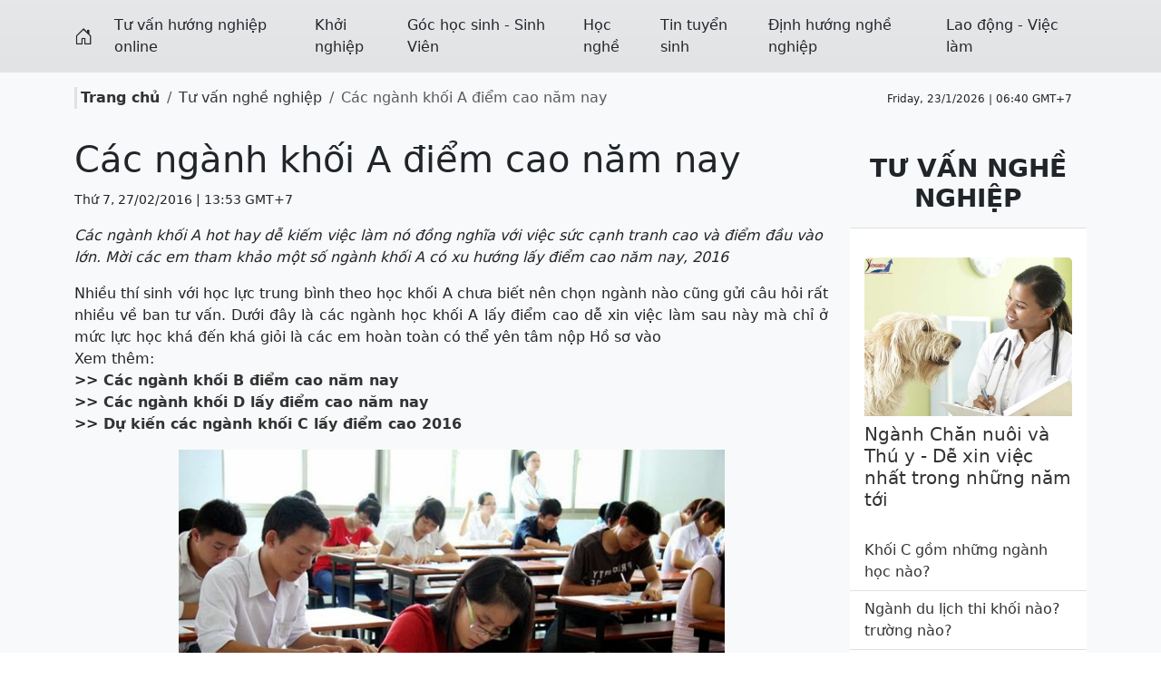

--- FILE ---
content_type: text/html; charset=utf-8
request_url: https://huongnghiep24h.com/cac-nganh-khoi-a-diem-cao-nam-nay-839.html
body_size: 7842
content:
<!doctype html>
<html lang='vi'>
    <head>
        <meta name="viewport" content="width=device-width, initial-scale=1">
        <link href="/css/bootstrap/5.3.3/css/bootstrap.min.css" rel="stylesheet">
        <link rel="stylesheet" href="/css/icons/1.11.3/bootstrap-icons.min.css">
        <title>Các ngành khối A điểm cao năm nay | Hướng Nghiệp 24h</title>
        <meta name='description' content='Các ngành khối A hot hay dễ kiếm việc làm nó đồng nghĩa với việc sức cạnh tranh cao và điểm đầu vào lớn. Mời các em tham khảo một số ngành khối A có xu hướng lấy điểm cao năm nay, 2016' />
        <meta name='keyword' content='Các ngành khối A điểm cao năm nay, Tư vấn nghề nghiệp' />
        <link rel='canonical' href='https://huongnghiep24h.com/cac-nganh-khoi-a-diem-cao-nam-nay-839.html' />
        <link rel='icon' href='https://file.huongnghiep24h.com/medias/favicon.png' sizes='32x32' />
         
        
        <meta property="og:site_name" content='Hướng Nghiệp 24h' />
        <meta property="og:type" content="website" />
        <meta property='og:url' content='https://huongnghiep24h.com/cac-nganh-khoi-a-diem-cao-nam-nay-839.html' /> 
        <meta property='og:title' content='Các ngành khối A điểm cao năm nay | Hướng Nghiệp 24h' /> 
        <meta property='og:description' content='Các ngành khối A hot hay dễ kiếm việc làm nó đồng nghĩa với việc sức cạnh tranh cao và điểm đầu vào lớn. Mời các em tham khảo một số ngành khối A có xu hướng lấy điểm cao năm nay, 2016' /> 
        <meta property='og:image' content='https://file.huongnghiep24h.com/2016/02/19/cac-nganh-khoi-a.jpg' /> 
        <meta property='og:image:alt' content='Các ngành khối A điểm cao năm nay | Hướng Nghiệp 24h' /> 
        <meta property='article:author' content='Hướng Nghiệp 24h' />
        <meta property='og:locale' content="vi_VN" /> 
        <style>
            
            a {text-decoration: none; color: #333} 
            a:hover{color:#f00} .nav-link,.nav-link:focus,.navbar-nav .nav-link.show,.navbar-nav .nav-link.active{color:#333} .list-group .nav-link:hover, .dropdown-menu .nav-link:hover{color:#000; background-color:#eee}
            .list-group .dropdown-toggle::after, .dropdown-menu .dropdown-toggle::after{position:absolute; right: 5px; top:18px}
            img{transition: transform 0.3s ease} .overflow-hidden img:hover{transform: scale(1.2)} .h-tt{ height: 75px}
            .mf-100 *, article p > img, article div > img{max-width: 100% !important; height:auto !important} 
            @-moz-keyframes call-circle-anim { 0% { transform: rotate(0) scale(.5) skew(1deg); opacity: .1 } 30% { transform: rotate(0) scale(.7) skew(1deg); opacity: .5 } 100% { transform: rotate(0) scale(1) skew(1deg); opacity: .1 }} @-webkit-keyframes call-circle-anim { 0% { transform: rotate(0) scale(.5) skew(1deg); opacity: .1 } 30% { transform: rotate(0) scale(.7) skew(1deg); opacity: .5 } 100% { transform: rotate(0) scale(1) skew(1deg); opacity: .1 }} @-o-keyframes call-circle-anim { 0% { transform: rotate(0) scale(.5) skew(1deg); opacity: .1 } 30% { transform: rotate(0) scale(.7) skew(1deg); opacity: .5 } 100% { transform: rotate(0) scale(1) skew(1deg); opacity: .1 }} @keyframes call-circle-anim { 0% { transform: rotate(0) scale(.5) skew(1deg); opacity: .1 } 30% { transform: rotate(0) scale(.7) skew(1deg); opacity: .5 }    100% { transform: rotate(0) scale(1) skew(1deg); opacity: .1 }} @-moz-keyframes call-circle-fill-anim { 0% { transform: rotate(0) scale(.7) skew(1deg); opacity: .2 } 50% { transform: rotate(0) scale(1) skew(1deg); opacity: .2 } 100% { transform: rotate(0) scale(.7) skew(1deg);        opacity: .2 }}@-webkit-keyframes call-circle-fill-anim { 0% { transform: rotate(0) scale(.7) skew(1deg); opacity: .2 } 50% { transform: rotate(0) scale(1) skew(1deg); opacity: .2 } 100% { transform: rotate(0) scale(.7) skew(1deg); opacity: .2 }} @-o-keyframes call-circle-fill-anim { 0% { transform: rotate(0) scale(.7) skew(1deg); opacity: .2 } 50% { transform: rotate(0) scale(1) skew(1deg); opacity: .2 } 100% { transform: rotate(0) scale(.7) skew(1deg); opacity: .2 } } @keyframes call-circle-fill-anim { 0% { transform: rotate(0) scale(.7) skew(1deg); opacity: .2 } 50% { transform: rotate(0) scale(1) skew(1deg); opacity: .2 } 100% { transform: rotate(0) scale(.7) skew(1deg); opacity: .2 } } @-moz-keyframes call-icon-anim { 0% { transform: rotate(0) scale(1) skew(1deg) } 10% { transform: rotate(-25deg) scale(1) skew(1deg) } 20% {  transform: rotate(25deg) scale(1) skew(1deg) } 30% { transform: rotate(-25deg) scale(1) skew(1deg) } 40% { transform: rotate(25deg) scale(1) skew(1deg) } 50% { transform: rotate(0) scale(1) skew(1deg) } 100% { transform: rotate(0) scale(1) skew(1deg) } } @-webkit-keyframes call-icon-anim { 0% { transform: rotate(0) scale(1) skew(1deg) } 10% { transform: rotate(-25deg) scale(1) skew(1deg) } 20% { transform: rotate(25deg) scale(1) skew(1deg) } 30% { transform: rotate(-25deg) scale(1) skew(1deg) } 40% { transform: rotate(25deg) scale(1) skew(1deg) } 50% { transform: rotate(0) scale(1) skew(1deg) } 100% { transform: rotate(0) scale(1) skew(1deg) } } @-o-keyframes call-icon-anim { 0% { transform: rotate(0) scale(1) skew(1deg) } 10% { transform: rotate(-25deg) scale(1) skew(1deg) } 20% { transform: rotate(25deg) scale(1) skew(1deg) } 30% { transform: rotate(-25deg) scale(1) skew(1deg) } 40% { transform: rotate(25deg) scale(1) skew(1deg) } 50% { transform: rotate(0) scale(1) skew(1deg) } 100% { transform: rotate(0) scale(1) skew(1deg) } } @keyframes call-icon-anim { 0% { transform: rotate(0) scale(1) skew(1deg) } 10% { transform: rotate(-25deg) scale(1) skew(1deg) } 20% { transform: rotate(25deg) scale(1) skew(1deg) } 30% { transform: rotate(-25deg) scale(1) skew(1deg) } 40% { transform: rotate(25deg) scale(1) skew(1deg) } 50% { transform: rotate(0) scale(1) skew(1deg) } 100% { transform: rotate(0) scale(1) skew(1deg) } } 
            @media all and (min-width: 992px) {
                .nav-item .submenu{left:100%; top:0px }
                .nav-item .submenu-left{right:100%; left:auto}
                .dropdown:hover > .dropdown-menu{ display: block }
            }
            @media all and (max-width: 991px) {
                .nav-item .submenu a{ padding-left: 30px !important}
            }
        </style>
        <script>var _={lang:'vi'};</script>
        
    </head>
    <body>
        <div id="fb-root"></div><script async defer crossorigin="anonymous" src="https://connect.facebook.net/vi_VN/sdk.js#xfbml=1&version=v18.0" nonce="u6TVODwC"></script>
        <script type="application/ld+json">
            [
                {"@context": "https://schema.org", "@type": "Organization", "url": "https://huongnghiep24h.com", "name": "Hướng Nghiệp 24h", "logo": "https://file.huongnghiep24h.com/medias/logo.png"},
                {
                    "@context": "https://schema.org", "@type": "LocalBusiness", "name": "Hướng Nghiệp 24h", "image": "https://file.huongnghiep24h.com/medias/logo.png",
                    "@id": "https://file.huongnghiep24h.com/medias/logo.png", "url": "https://huongnghiep24h.com",
                    "address": {
                        "@type": "PostalAddress",
                        "streetAddress": "Hà Nội",
                        "addressLocality": "Hà Nội",
                        "postalCode": "100000",
                        "addressCountry": "vi_VN"
                    },
                    "openingHoursSpecification": {
                        "@type": "OpeningHoursSpecification",
                        "dayOfWeek": [
                            "Monday",
                            "Tuesday",
                            "Wednesday",
                            "Thursday",
                            "Friday",
                            "Saturday",
                            "Sunday"
                        ],
                        "opens": "08:00", "closes": "17:00"
                    }  
                }
            ]
            </script>
        
            <section class="bg-secondary-subtle bg-gradient z-3 py-2"  id="_s2">
  <div class="container">
    <div class="row">
      <div class="col-12">
        <nav class="z-2 navbar navbar-light navbar-expand-lg py-0">
          <button class="navbar-toggler" type="button" data-bs-toggle="collapse" data-bs-target="#navbar0" aria-controls="navbar" aria-expanded="false">
            <span class="navbar-toggler-icon"></span>
          </button>
          
          <a class="navbar-brand text-reset" href="/">
            <i class="bi bi-house-door"></i>
          </a>
          
          
          <div class="collapse navbar-collapse" id="navbar0">
            <ul class="navbar-nav w-100 justify-content-between">
              
                <li class="nav-item">
                  <a class="nav-link text-reset" target="" href="/tu-van-huong-nghiep-online">Tư vấn hướng nghiệp online</a>
                </li>
              
                <li class="nav-item">
                  <a class="nav-link text-reset" target="" href="/khoi-nghiep">Khởi nghiệp</a>
                </li>
              
                <li class="nav-item">
                  <a class="nav-link text-reset" target="" href="/goc-hoc-sinh-sinh-vien">Góc học sinh - Sinh Viên</a>
                </li>
              
                <li class="nav-item">
                  <a class="nav-link text-reset" target="" href="/hoc-nghe">Học nghề</a>
                </li>
              
                <li class="nav-item">
                  <a class="nav-link text-reset" target="" href="/tin-tuyen-sinh">Tin tuyển sinh</a>
                </li>
              
                <li class="nav-item">
                  <a class="nav-link text-reset" target="" href="/dinh-huong-nghe-nghiep">Định hướng nghề nghiệp</a>
                </li>
              
                <li class="nav-item">
                  <a class="nav-link text-reset" target="" href="/lao-dong-viec-lam">Lao động - Việc làm</a>
                </li>
              
            </ul>
          </div>
        </nav>
      </div>
    </div>
  </div>
</section>

<script>
const stickyElement = document.querySelector('.sticky-top'); const screenWidth = window.innerWidth; if (screenWidth >= 768) stickyElement.classList.remove('sticky-top'); else stickyElement.classList.add('sticky-top');

</script>

            <section class='py-3 bg-light'>
	<div class='container'>
		<div class='row'>
			<div class='col-12 d-flex align-items-center'>
				<div class='flex-grow-1'>
					<ol class='breadcrumb m-0'>
                        <li class='breadcrumb-item border-start border-3 ps-1'><a href='/' class='fw-bold'>Trang chủ</a></li>
                        
        <li class='breadcrumb-item'><a href='/tu-van-nghe-nghiep'>Tư vấn nghề nghiệp</a></li>
        <li class='breadcrumb-item active'>Các ngành khối A điểm cao năm nay</li>
        
                    </ol>
				</div>
				<div class='small d-none d-md-block'>
					<span id='clock' class='txt_timer small pe-2 me-2'></span> 
				</div>
    		</div>
		</div>
	</div>
</section>

            
<section class="bg-light">
	<div class="container">
		<div class="row">
			<div class="col-12 col-md-7 col-lg-9">
				<div class="py-3">
					
					<script type="application/ld+json">
						{
						  "@context": "https://schema.org",
						  "@type": "BreadcrumbList",
						  "itemListElement": [
							{"@type": "ListItem", "position": 1, "name": "Hướng Nghiệp 24h", "item": "https://huongnghiep24h.com"},
							{"@type": "ListItem", "position": 2, "name": "Tư vấn nghề nghiệp", "item": "https://huongnghiep24h.com/tu-van-nghe-nghiep"},
							{"@type": "ListItem", "position": 3, "name": "Các ngành khối A điểm cao năm nay"}
						  ]
						}
					</script>
						<script type="application/ld+json">{ "@context": "https://schema.org", "@type": "NewsArticle", "headline": "Các ngành khối A điểm cao năm nay", "image": ["https://file.huongnghiep24h.com/2016/02/19/s-cac-nganh-khoi-a.jpg"], "datePublished": "2016-02-27T13:53:00.000Z", "dateModified": "2023-08-30T10:28:35.000Z", "author": [{"@type": "Person","name": "Hướng Nghiệp 24h","url": "https://huongnghiep24h.com"}] } </script>
						<h1>Các ngành khối A điểm cao năm nay</h1>
						<p><small>Thứ 7, 27/02/2016 | 13:53 GMT+7</small></p>
						<p class='fst-italic fw-medium'>Các ngành khối A hot hay dễ kiếm việc làm nó đồng nghĩa với việc sức cạnh tranh cao và điểm đầu vào lớn. Mời các em tham khảo một số ngành khối A có xu hướng lấy điểm cao năm nay, 2016</p>
						<article style="text-align:justify">
							
							<p class="text-justify">Nhiều thí sinh với học lực trung bình theo học khối A chưa biết nên chọn ngành nào cũng gửi câu hỏi rất nhiều về ban tư vấn. Dưới đây là các ngành học khối A lấy điểm cao dễ xin việc làm sau này mà chỉ ở mức lực học khá đến khá giỏi là các em hoàn toàn có thể yên tâm nộp Hồ sơ vào<br />Xem thêm:<br /><strong>&gt;&gt; <a href="https://huongnghiep24h.com/cac-nganh-khoi-b-diem-cao-nam-nay-840.html" target="_blank">Các ngành khối B điểm cao năm nay</a></strong><br /><strong>&gt;&gt; <a href="https://huongnghiep24h.com/cac-nganh-khoi-d-lay-diem-cao-nam-nay-841.html" target="_blank">Các ngành khối D lấy điểm cao năm nay</a></strong><br /><strong>&gt;&gt; <a href="https://huongnghiep24h.com/du-kien-cac-nganh-khoi-c-lay-diem-cao-2016-865.html" target="_blank">Dự kiến các ngành khối C lấy điểm cao 2016</a></strong></p>
<p class="text-center"><img title="Các ngành khối A điểm cao" src="https://file.huongnghiep24h.com/2016/02/19/cac-nganh-khoi-a.jpg" alt="Danh sách các ngành khối A lây điểm cao năm nay, 2016. Các ngành khối A, trường tuyển sinh khối A" width="602" height="336" /></p>
<p class="text-justify"><strong>Các ngành khối A điểm cao:</strong></p>
<p class="text-justify">1. Ngành Luật (khối A, C, D1 - ĐH Kiểm soát HN)</p>
<p class="text-justify">2. Kỹ thuật phần mềm ( Khối A, A1 - ĐH CNTT - ĐH QG HN)</p>
<p class="text-justify">3. An toàn thông tin ( Khối A, A1 - ĐH CNTT - ĐH QG HN)</p>
<p class="text-justify">4. Công nghệ thông tin  ( Khối A, A1 - ĐH CNTT - ĐH QG HN)</p>
<p class="text-justify">5. Sư phạm Toán học (Khối A, A1 - SƯ Phạm HN)</p>
<p class="text-justify">6. Sư phạm Vật lý (chuyên ngành SP Vật lý-CN thiết bị trường học)</p>
<p class="text-justify">7. Sư phạm Hóa học ( Khối A, B)</p>
<p class="text-justify">8. Kinh tế đối ngoại</p>
<p class="text-justify">9. Thương mại quốc tế</p>
<p class="text-justify">10. Điều tra trinh sát (A Nam, nữ - học viên an ninh nhân dân)</p>
<p class="text-justify">11. Công nghệ thông tin (A Nam, nữ - học viên an ninh nhân dân)</p>
<p class="text-justify">* Ở trường Học Viện Kĩ Thuật Quân Sự - Hệ quân sự KV Miền Bắc tuyển sinh khối A toàn ngành cho Nam Nữ (nữ điểm cao hơn Nam 2đ nhé)</p>
<p class="text-justify">12. Hóa học (Hóa học, Hóa dược) - Đại Học Cần Thơ</p>
<p class="text-justify">13. Kinh doanh quốc tế (Khối A, A1, D1 - Đại Học Cần Thơ)</p>
<p class="text-justify">14. Marketing (Khối A,A1,D1 - Đại Học Cần Thơ)</p>
<p class="text-justify">15. Kế Toán (Khối A,A1,D1 - Đại Học Cần Thơ)</p>
<p class="text-justify">16. Công nghệ sinh học (Khối A)</p>
<p class="text-justify">17. Quản trị dịch vụ du lịch và lữ hành (Khối A,A1,D1 - Đại Học Cần Thơ)</p>
<p class="text-justify"> Trên đây là một số ngành khối A có xu hướng lấy điểm cao năm nay. Các em xem tham khảo và lựa chọn cho mình nhé. Có thể trường Cần Thơ điểm cao nhưng ở Hà Nội chỉ tiêu đầu vào thấp. Các em cần chú ý theo dõi năm bắt để có thể nộp hồ sơ tốt nhất.</p>
<p class="text-right">Tổng hợp</p>
						</article>
						
						<div class="fb-comments bg-light border w-100" data-width="100%" loading="lazy" data-lazy="true" data-href="https://huongnghiep24h.com/cac-nganh-khoi-a-diem-cao-nam-nay-839.html" data-width="" data-numposts="5"></div>
						
						<div class="d-flex justify-content-around align-items-center my-3 border-top border-bottom">
							<span class="me-auto">Chia sẻ <i class="bi bi-share"></i></span>
							<a href="https://www.facebook.com/sharer.php?u=https://huongnghiep24h.com/cac-nganh-khoi-a-diem-cao-nam-nay-839.html" class="mx-4" target="_blank" rel="nofollow">
							  <i class="bi bi-facebook text-danger fs-1" aria-hidden="true"></i>
							</a>
							<a href="https://twitter.com/?status=https://huongnghiep24h.com/cac-nganh-khoi-a-diem-cao-nam-nay-839.html" target="_blank" rel="nofollow">
							  <i class="bi bi-twitter text-danger fs-1" aria-hidden="true"></i>
							</a>
							<a href="https://plus.google.com/share?url=https://huongnghiep24h.com/cac-nganh-khoi-a-diem-cao-nam-nay-839.html" class="mx-4" target="_blank" rel="nofollow">
							  <i class="bi bi-google text-danger fs-1" aria-hidden="true"></i>
							</a>
							<a href="https://www.pinterest.com/pin/create/button/?url=https://huongnghiep24h.com/cac-nganh-khoi-a-diem-cao-nam-nay-839.html&amp;description=Các ngành khối A hot hay dễ kiếm việc làm nó đồng nghĩa với việc sức cạnh tranh cao và điểm đầu vào lớn. Mời các em tham khảo một số ngành khối A có xu hướng lấy điểm cao năm nay, 2016" data-original-title="instagram" target="_blank" rel="nofollow">
							  <i class="bi bi-pinterest text-danger fs-1" aria-hidden="true"></i>
							</a>
							<a href="https://www.linkedin.com/sharing/share-offsite/?url=https://huongnghiep24h.com/cac-nganh-khoi-a-diem-cao-nam-nay-839.html" class="mx-4" data-original-title="Linkedin" target="_blank" rel="nofollow">
								<i class="bi bi-linkedin text-danger fs-1" aria-hidden="true"></i>
							</a>
						</div>
						<h3 class="alert bg-light card-header text-uppercase fs-5 ps-0 border-bottom fw-bold">Tư vấn nghề nghiệp</h3>
						<div class="row">
							
							<div class="col-12 col-lg-6">
								
									<div class="d-flex my-3"> 
										<div class="me-3" style="width: 100px; height:63px">
											<img class="lazyload" loading="lazy" data-src="https://file.huongnghiep24h.com/2023/08/24/t-co-nen-hoc-thiet-ke-do-hoa.jpeg" width="100" height="63" alt="Con gái có nên học thiết kế đồ họa, hoạt hình hoặc game?">
										</div>
										<div class="card-text w-100">
											<h6 class='card-text'><a href="/con-gai-co-nen-hoc-thiet-ke-do-hoa-hoat-hinh-hoac-game-1100.html">Con gái có nên học thiết kế đồ họa, hoạt hình hoặc game?</a></h6>
											<p class="small"><small>8661 view | Thứ 4, 19/06/2019 | 16:02 GMT+7</small></p>
										</div>
									</div>
								
									<div class="d-flex my-3"> 
										<div class="me-3" style="width: 100px; height:63px">
											<img class="lazyload" loading="lazy" data-src="https://file.huongnghiep24h.com/2023/08/25/t-a1.jpg" width="100" height="63" alt="Khối A ở Đà Nẵng có những trường ĐH nào?">
										</div>
										<div class="card-text w-100">
											<h6 class='card-text'><a href="/khoi-a-o-da-nang-co-nhung-truong-dh-nao-1095.html">Khối A ở Đà Nẵng có những trường ĐH nào?</a></h6>
											<p class="small"><small>6047 view | Thứ 4, 05/06/2019 | 15:01 GMT+7</small></p>
										</div>
									</div>
								
									<div class="d-flex my-3"> 
										<div class="me-3" style="width: 100px; height:63px">
											<img class="lazyload" loading="lazy" data-src="https://file.huongnghiep24h.com/2019/06/04/cac-truong-dai-hoc-tuyen-sinh-khoi-b-tphcm.jpg" width="100" height="63" alt="Các trường đại học khối B ở Thành Phố Hồ Chí Minh">
										</div>
										<div class="card-text w-100">
											<h6 class='card-text'><a href="/cac-truong-dai-hoc-khoi-b-o-thanh-pho-ho-chi-minh-1093.html">Các trường đại học khối B ở Thành Phố Hồ Chí Minh</a></h6>
											<p class="small"><small>2989 view | Thứ 3, 04/06/2019 | 09:22 GMT+7</small></p>
										</div>
									</div>
								
									<div class="d-flex my-3"> 
										<div class="me-3" style="width: 100px; height:63px">
											<img class="lazyload" loading="lazy" data-src="https://file.huongnghiep24h.com/2019/06/03/hoc-nghe-luong-cao.jpg" width="100" height="63" alt="Không chọn ĐH, chỉ vào trường nghề để kiếm lương 10 triệu đồng">
										</div>
										<div class="card-text w-100">
											<h6 class='card-text'><a href="/khong-chon-dh-chi-vao-truong-nghe-de-kiem-luong-10-trieu-dong-1092.html">Không chọn ĐH, chỉ vào trường nghề để kiếm lương 10 triệu đồng</a></h6>
											<p class="small"><small>3531 view | Thứ 2, 03/06/2019 | 10:31 GMT+7</small></p>
										</div>
									</div>
								
									<div class="d-flex my-3"> 
										<div class="me-3" style="width: 100px; height:63px">
											<img class="lazyload" loading="lazy" data-src="https://file.huongnghiep24h.com/2023/08/25/t-nu-sinh-dh-su-pham-khai-giang-4-22563357.jpg" width="100" height="63" alt="61 trường đại học khối C tại Hà Nội">
										</div>
										<div class="card-text w-100">
											<h6 class='card-text'><a href="/61-truong-dai-hoc-khoi-c-tai-ha-noi-1091.html">61 trường đại học khối C tại Hà Nội</a></h6>
											<p class="small"><small>22620 view | Thứ 6, 31/05/2019 | 15:52 GMT+7</small></p>
										</div>
									</div>
								
							</div>
							
							<div class="col-12 col-lg-6">
								
									<div class="d-flex my-3"> 
										<div class="me-3" style="width: 100px; height:63px">
											<img class="lazyload" loading="lazy" data-src="https://file.huongnghiep24h.com/2026/01/19/sv.jpg" width="100" height="63" alt="Học ngành Khoa học dữ liệu có có sớm bị thay thế bởi trí tuệ nhân tạo?">
										</div>
										<div class="card-text w-100">
											<h6 class='card-text'><a href="/hoc-nganh-khoa-hoc-du-lieu-co-co-som-bi-thay-the-boi-tri-tue-nhan-tao-1605.html">Học ngành Khoa học dữ liệu có có sớm bị thay thế bởi trí tuệ nhân tạo?</a></h6>
											<p class="small"><small>32 view | Thứ 2, 19/01/2026 | 08:26 GMT+7</small></p>
										</div>
									</div>
								
									<div class="d-flex my-3"> 
										<div class="me-3" style="width: 100px; height:63px">
											<img class="lazyload" loading="lazy" data-src="https://file.huongnghiep24h.com/2026/01/12/nu-sinh.jpg" width="100" height="63" alt="Những ngành học dành cho người thích khám phá và xê dịch">
										</div>
										<div class="card-text w-100">
											<h6 class='card-text'><a href="/nhung-nganh-hoc-danh-cho-nguoi-thich-kham-pha-va-xe-dich-1604.html">Những ngành học dành cho người thích khám phá và xê dịch</a></h6>
											<p class="small"><small>66 view | Thứ 2, 12/01/2026 | 08:32 GMT+7</small></p>
										</div>
									</div>
								
									<div class="d-flex my-3"> 
										<div class="me-3" style="width: 100px; height:63px">
											<img class="lazyload" loading="lazy" data-src="https://file.huongnghiep24h.com/2026/01/08/hoc-sinh.jpg" width="100" height="63" alt="03 nhóm công việc ít nguy cơ bị AI thay thế">
										</div>
										<div class="card-text w-100">
											<h6 class='card-text'><a href="/03-nhom-cong-viec-it-nguy-co-bi-ai-thay-the-1603.html">03 nhóm công việc ít nguy cơ bị AI thay thế</a></h6>
											<p class="small"><small>95 view | Thứ 5, 08/01/2026 | 08:54 GMT+7</small></p>
										</div>
									</div>
								
									<div class="d-flex my-3"> 
										<div class="me-3" style="width: 100px; height:63px">
											<img class="lazyload" loading="lazy" data-src="https://file.huongnghiep24h.com/2026/01/05/truongdaihocsuphamhanoi.jpg" width="100" height="63" alt="Trường Đại học Sư phạm Hà Nội đào tạo thêm 7 ngành mới">
										</div>
										<div class="card-text w-100">
											<h6 class='card-text'><a href="/truong-dai-hoc-su-pham-ha-noi-dao-tao-them-7-nganh-moi-1602.html">Trường Đại học Sư phạm Hà Nội đào tạo thêm 7 ngành mới</a></h6>
											<p class="small"><small>94 view | Thứ 2, 05/01/2026 | 09:06 GMT+7</small></p>
										</div>
									</div>
								
									<div class="d-flex my-3"> 
										<div class="me-3" style="width: 100px; height:63px">
											<img class="lazyload" loading="lazy" data-src="https://file.huongnghiep24h.com/2025/12/29/tuyen-sinh.jpg" width="100" height="63" alt="Những nhóm ngành học khó lỗi thời, không lo thất nghiệp">
										</div>
										<div class="card-text w-100">
											<h6 class='card-text'><a href="/nhung-nhom-nganh-hoc-kho-loi-thoi-khong-lo-that-nghiep-1601.html">Những nhóm ngành học khó lỗi thời, không lo thất nghiệp</a></h6>
											<p class="small"><small>113 view | Thứ 2, 29/12/2025 | 08:08 GMT+7</small></p>
										</div>
									</div>
								
							</div>
						</div>
					
				</div>
			</div>
			<div class="col-12 col-md-5 col-lg-3">
				<ul class="list-unstyled mb-3">
					
				</ul>
				<div class="card border-0 sticky-top z-0">
					
					<h3 class="alert bg-light card-header text-center text-uppercase fs-3 border-bottom fw-bold">Tư vấn nghề nghiệp</h3>
					
				  
					<div class="card-body">
						<img class='card-img-top w-100 lazyload' loading="lazy" data-src='https://file.huongnghiep24h.com/2013/09/25/bac sy thu y.jpg' alt='Ngành Chăn nuôi và Thú y - Dễ xin việc nhất trong những năm tới' />
						<h5 class="card-title mt-2"><a href="/nganh-chan-nuoi-va-thu-y-de-xin-viec-nhat-trong-nhung-nam-toi-167.html">Ngành Chăn nuôi và Thú y - Dễ xin việc nhất trong những năm tới</a></h5>
					</div>
					<div class="list-group list-group-flush">
						
						<div class="list-group-item">
							<a href="/khoi-c-gom-nhung-nganh-hoc-nao-547.html">Khối C gồm những ngành học nào?</a>
						</div>
					  	
						<div class="list-group-item">
							<a href="/nganh-du-lich-thi-khoi-nao-truong-nao-789.html">Ngành du lịch thi khối nào? trường nào?</a>
						</div>
					  	
						<div class="list-group-item">
							<a href="/tong-hop-tat-ca-cac-nganh-nghe-hien-nay-1053.html">Tổng hợp tất cả các ngành nghề hiện nay</a>
						</div>
					  	
						<div class="list-group-item">
							<a href="/nganh-hoc-de-xin-viec-nhat-trong-nhung-nam-toi-169.html">Ngành học dễ xin việc nhất trong những năm tới</a>
						</div>
					  	
						<div class="list-group-item">
							<a href="/phan-biet-si-quan-va-quan-nhan-chuyen-nghiep-571.html">Phân biệt sĩ quan và quân nhân chuyên nghiệp</a>
						</div>
					  	
						<div class="list-group-item">
							<a href="/hoc-khoi-a-tot-nen-chon-nganh-gi-685.html">Học khối A tốt nên chọn ngành gì?</a>
						</div>
					  	
						<div class="list-group-item">
							<a href="/hoc-tot-khoi-b-nen-chon-thi-truong-nao-261.html">Học tốt khối B nên chọn thi trường nào?</a>
						</div>
					  	
						<div class="list-group-item">
							<a href="/khoi-d-co-nhung-nhom-nganh-nao-544.html">Khối D có những nhóm ngành nào?</a>
						</div>
					  	
						<div class="list-group-item">
							<a href="/huong-dan-vien-du-lich-mot-nghe-vat-va-thu-vi-day-trien-vong-189.html">Hướng dẫn viên du lịch – một nghề vất vả, thú vị đầy triển vọng</a>
						</div>
					  	
					</div>
				  
				</div>
			</div>
		</div>
		<div class="row">
            <div class="col-12">
                <hr />
            </div>
        </div>
		<h2 class="mb-3 text-danger fs-5 fw-bold"><i class="bi bi-lightning-fill text-danger small"></i> TOP VIEW</h2>
        <div class="row row-cols-1 row-cols-md-3 row-cols-lg-5 border-bottom">
        
            <div class="col mb-3">
            <div class="card border-0">
                <div class="ratio ratio-16x9">
                
                        <img  data-src="https://file.huongnghiep24h.com/2025/03/24/122928-122927-thuong-11331321-11342421.jpg" class='lazyload w-100 h-100 d-block m-auto' loading='lazy' alt='Một số ngành nghề không lo thất nghiệp, phù hợp với người hướng nội'  />
                    
                </div>
                <div class="card-body">
					<div class="bg-transparent h-tt overflow-y-auto">
						<a href="/mot-so-nganh-nghe-khong-lo-that-nghiep-phu-hop-voi-nguoi-huong-noi-1518.html">
						<p class="fw-medium">Một số ngành nghề không lo thất nghiệp, phù hợp với người hướng nội</p>
						</a>
					</div>
                </div>
            </div>
            </div>
        
            <div class="col mb-3">
            <div class="card border-0">
                <div class="ratio ratio-16x9">
                
                        <img  data-src="https://file.huongnghiep24h.com/2025/07/07/truong-cong-an.jpg" class='lazyload w-100 h-100 d-block m-auto' loading='lazy' alt='Tỷ lệ 1 &quot;chọi&quot; 80 vào trường công an 2025'  />
                    
                </div>
                <div class="card-body">
					<div class="bg-transparent h-tt overflow-y-auto">
						<a href="/ty-le-1-choi-80-vao-truong-cong-an-2025-1530.html">
						<p class="fw-medium">Tỷ lệ 1 &quot;chọi&quot; 80 vào trường công an 2025</p>
						</a>
					</div>
                </div>
            </div>
            </div>
        
            <div class="col mb-3">
            <div class="card border-0">
                <div class="ratio ratio-16x9">
                
                        <img  data-src="https://file.huongnghiep24h.com/2025/08/21/7aef6a59-d283-4440-b84e-31b6d77b4162.jpg" class='lazyload w-100 h-100 d-block m-auto' loading='lazy' alt='Điểm chuẩn học bạ năm 2025 rất cao, lên tới 29'  />
                    
                </div>
                <div class="card-body">
					<div class="bg-transparent h-tt overflow-y-auto">
						<a href="/diem-chuan-hoc-ba-nam-2025-rat-cao-len-toi-29-1570.html">
						<p class="fw-medium">Điểm chuẩn học bạ năm 2025 rất cao, lên tới 29</p>
						</a>
					</div>
                </div>
            </div>
            </div>
        
            <div class="col mb-3">
            <div class="card border-0">
                <div class="ratio ratio-16x9">
                
                        <img  data-src="https://file.huongnghiep24h.com/2025/06/16/sinh-vien-y-khoa.jpg" class='lazyload w-100 h-100 d-block m-auto' loading='lazy' alt='Các trường Y Dược xét tuyển học bạ năm 2025'  />
                    
                </div>
                <div class="card-body">
					<div class="bg-transparent h-tt overflow-y-auto">
						<a href="/cac-truong-y-duoc-xet-tuyen-hoc-ba-nam-2025-1527.html">
						<p class="fw-medium">Các trường Y Dược xét tuyển học bạ năm 2025</p>
						</a>
					</div>
                </div>
            </div>
            </div>
        
            <div class="col mb-3">
            <div class="card border-0">
                <div class="ratio ratio-16x9">
                
                        <img  data-src="https://file.huongnghiep24h.com/2025/03/19/su-pham.jpg" class='lazyload w-100 h-100 d-block m-auto' loading='lazy' alt='04 ngành nghề không lo thất nghiệp, phù hợp với nữ giới'  />
                    
                </div>
                <div class="card-body">
					<div class="bg-transparent h-tt overflow-y-auto">
						<a href="/04-nganh-nghe-khong-lo-that-nghiep-phu-hop-voi-nu-gioi-1517.html">
						<p class="fw-medium">04 ngành nghề không lo thất nghiệp, phù hợp với nữ giới</p>
						</a>
					</div>
                </div>
            </div>
            </div>
        
            <div class="col mb-3">
            <div class="card border-0">
                <div class="ratio ratio-16x9">
                
                        <img  data-src="https://file.huongnghiep24h.com/2025/02/18/saostar-xrkq53f0m5l7rjd4.jpg" class='lazyload w-100 h-100 d-block m-auto' loading='lazy' alt='Chỉ tiêu tuyển sinh hệ dân sự của 5 trường quân đội năm 2025'  />
                    
                </div>
                <div class="card-body">
					<div class="bg-transparent h-tt overflow-y-auto">
						<a href="/chi-tieu-tuyen-sinh-he-dan-su-cua-5-truong-quan-doi-nam-2025-1508.html">
						<p class="fw-medium">Chỉ tiêu tuyển sinh hệ dân sự của 5 trường quân đội năm 2025</p>
						</a>
					</div>
                </div>
            </div>
            </div>
        
            <div class="col mb-3">
            <div class="card border-0">
                <div class="ratio ratio-16x9">
                
                        <img  data-src="https://file.huongnghiep24h.com/2025/02/24/thi-tot-nghiep-2022-27-06555366.jpeg" class='lazyload w-100 h-100 d-block m-auto' loading='lazy' alt='Ngành Công nghệ thông tin có còn &#039;hút&#039; thí sinh trong 5 - 10 năm tới?'  />
                    
                </div>
                <div class="card-body">
					<div class="bg-transparent h-tt overflow-y-auto">
						<a href="/nganh-cong-nghe-thong-tin-co-con-hut-thi-sinh-trong-5-10-nam-toi-1510.html">
						<p class="fw-medium">Ngành Công nghệ thông tin có còn &#039;hút&#039; thí sinh trong 5 - 10 năm tới?</p>
						</a>
					</div>
                </div>
            </div>
            </div>
        
            <div class="col mb-3">
            <div class="card border-0">
                <div class="ratio ratio-16x9">
                
                        <img  data-src="https://file.huongnghiep24h.com/2025/05/27/w-be-giang-9-69110.jpg" class='lazyload w-100 h-100 d-block m-auto' loading='lazy' alt='Nên lựa chọn ngành học nào để không thất nghiệp trong 10 năm tới?'  />
                    
                </div>
                <div class="card-body">
					<div class="bg-transparent h-tt overflow-y-auto">
						<a href="/nen-lua-chon-nganh-hoc-nao-de-khong-that-nghiep-trong-10-nam-toi-1524.html">
						<p class="fw-medium">Nên lựa chọn ngành học nào để không thất nghiệp trong 10 năm tới?</p>
						</a>
					</div>
                </div>
            </div>
            </div>
        
            <div class="col mb-3">
            <div class="card border-0">
                <div class="ratio ratio-16x9">
                
                        <img  data-src="https://file.huongnghiep24h.com/2025/02/14/1152020huyen13.jpg" class='lazyload w-100 h-100 d-block m-auto' loading='lazy' alt='Năm 2025, Học viện Kỹ thuật quân sự tuyển hơn 750 sinh viên hệ dân sự '  />
                    
                </div>
                <div class="card-body">
					<div class="bg-transparent h-tt overflow-y-auto">
						<a href="/nam-2025-hoc-vien-ky-thuat-quan-su-tuyen-hon-750-sinh-vien-he-dan-su-1506.html">
						<p class="fw-medium">Năm 2025, Học viện Kỹ thuật quân sự tuyển hơn 750 sinh viên hệ dân sự </p>
						</a>
					</div>
                </div>
            </div>
            </div>
        
            <div class="col mb-3">
            <div class="card border-0">
                <div class="ratio ratio-16x9">
                
                        <img  data-src="https://file.huongnghiep24h.com/2025/08/22/503834118-3039104096269193-4264928271833072699-n.jpg" class='lazyload w-100 h-100 d-block m-auto' loading='lazy' alt='Điểm chuẩn Trường Đại Học Y Dược Thái Bình năm 2025, cao nhất hơn 24'  />
                    
                </div>
                <div class="card-body">
					<div class="bg-transparent h-tt overflow-y-auto">
						<a href="/diem-chuan-truong-dai-hoc-y-duoc-thai-binh-nam-2025-cao-nhat-hon-24-1573.html">
						<p class="fw-medium">Điểm chuẩn Trường Đại Học Y Dược Thái Bình năm 2025, cao nhất hơn 24</p>
						</a>
					</div>
                </div>
            </div>
            </div>
        
        </div>
	</div>
</section>


            <section class="bg-light" id="_s26">
	<div class='container'>
		<div class='row justify-content-center'>
			
			<div class="col-12">
				<div class="d-flex justify-content-end">
<ol class="breadcrumb mt-3">
<li class="breadcrumb-item"><a href="/tu-van-huong-nghiep-online">Hướng nghiệp online</a></li>
<li class="breadcrumb-item"><a class="fw-bold" href="/">Trang chủ</a></li>
</ol>
</div>
			</div>
		</div>	
	</div>
</section>
<section class="">
	<div class="container">
		<div class="row">
			<div class="col-12">
				<div class="d-flex align-items-center py-3">
                    <div class="me-auto"><a href="/" class=""><b>@</b> Hướng Nghiệp 24h</a>.</div>
					
                </div>
			</div>
		</div>
	</div>
</section>

        <script src='/css/bootstrap/5.3.3/js/bootstrap.bundle.min.js'></script>
        <script src='/js/pub.min.js'></script>
        
        
        
    <script defer src="https://static.cloudflareinsights.com/beacon.min.js/vcd15cbe7772f49c399c6a5babf22c1241717689176015" integrity="sha512-ZpsOmlRQV6y907TI0dKBHq9Md29nnaEIPlkf84rnaERnq6zvWvPUqr2ft8M1aS28oN72PdrCzSjY4U6VaAw1EQ==" data-cf-beacon='{"version":"2024.11.0","token":"812905205fc6433a80f5b9011df304d2","r":1,"server_timing":{"name":{"cfCacheStatus":true,"cfEdge":true,"cfExtPri":true,"cfL4":true,"cfOrigin":true,"cfSpeedBrain":true},"location_startswith":null}}' crossorigin="anonymous"></script>
</body>
</html>